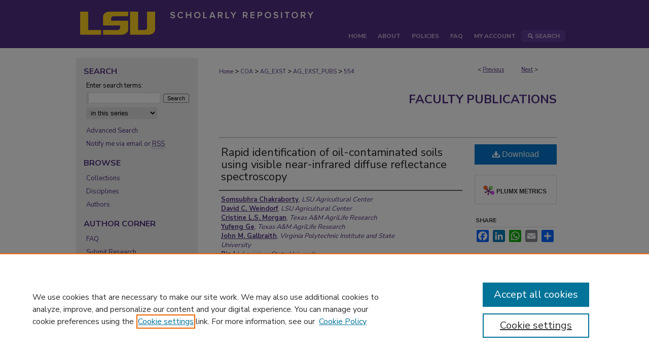

--- FILE ---
content_type: text/html; charset=UTF-8
request_url: https://repository.lsu.edu/ag_exst_pubs/554/
body_size: 8363
content:

<!DOCTYPE html>
<html lang="en">
<head><!-- inj yui3-seed: --><script type='text/javascript' src='//cdnjs.cloudflare.com/ajax/libs/yui/3.6.0/yui/yui-min.js'></script><script type='text/javascript' src='//ajax.googleapis.com/ajax/libs/jquery/1.10.2/jquery.min.js'></script><!-- Adobe Analytics --><script type='text/javascript' src='https://assets.adobedtm.com/4a848ae9611a/d0e96722185b/launch-d525bb0064d8.min.js'></script><script type='text/javascript' src=/assets/nr_browser_production.js></script>

<!-- def.1 -->
<meta charset="utf-8">
<meta name="viewport" content="width=device-width">
<title>
"Rapid identification of oil-contaminated soils using visible near-infr" by Somsubhra Chakraborty, David C. Weindorf et al.
</title>


<!-- FILE article_meta-tags.inc --><!-- FILE: /srv/sequoia/main/data/assets/site/article_meta-tags.inc -->
<meta itemprop="name" content="Rapid identification of oil-contaminated soils using visible near-infrared diffuse reflectance spectroscopy">
<meta property="og:title" content="Rapid identification of oil-contaminated soils using visible near-infrared diffuse reflectance spectroscopy">
<meta name="twitter:title" content="Rapid identification of oil-contaminated soils using visible near-infrared diffuse reflectance spectroscopy">
<meta property="article:author" content="Somsubhra Chakraborty">
<meta name="author" content="Somsubhra Chakraborty">
<meta property="article:author" content="David C. Weindorf">
<meta name="author" content="David C. Weindorf">
<meta property="article:author" content="Cristine L.S. Morgan">
<meta name="author" content="Cristine L.S. Morgan">
<meta property="article:author" content="Yufeng Ge">
<meta name="author" content="Yufeng Ge">
<meta property="article:author" content="John M. Galbraith">
<meta name="author" content="John M. Galbraith">
<meta property="article:author" content="Bin Li">
<meta name="author" content="Bin Li">
<meta property="article:author" content="Charanjit S. Kahlon">
<meta name="author" content="Charanjit S. Kahlon">
<meta name="robots" content="noodp, noydir">
<meta name="description" content="In the United States, petroleum extraction, refinement, and transportation present countless opportunities for spillage mishaps. A method for rapid field appraisal and mapping of petroleum hydrocarbon-contaminated soils for environmental cleanup purposes would be useful. Visible near-infrared (VisNIR, 350-2500 nm) diffuse reflectance spectroscopy (DRS) is a rapid, nondestructive, proximal-sensing technique that has proven adept at quantifying soil properties in situ. The objective of this study was to determine the prediction accuracy of VisNIR DRS in quantifying petroleum hydrocarbons in contaminated soils. Forty-six soil samples (including both contaminated and reference samples) were collected from six different parishes in Louisiana. Each soil sample was scanned using VisNIR DRS at three combinations of moisture content and pretreatment: (i) field-moist intact aggregates, (ii) air-dried intact aggregates, (iii) and air-dried ground soil (sieved through a 2-mm sieve). The VisNIR spectra of soil samples were used to predict total petroleum hydrocarbon (TPH) content in the soil using partial least squares (PLS) regression and boosted regression tree (BRT) models. Each model was validated with 30% of the samples that were randomly selected and not used in the calibration model. The field-moist intact scan proved best for predicting TPH content with a validation r2 of 0.64 and relative percent difference (RPD) of 1.70. Because VisNIR DRS was promising for rapidly predicting soil petroleum hydrocarbon content, future research is warranted to evaluate the methodology for identifying petroleum contaminated soils. Copyright © 2010 by the American Society of Agronomy, Crop Science Society of America, and Soil Science Society of America. All rights reserved.">
<meta itemprop="description" content="In the United States, petroleum extraction, refinement, and transportation present countless opportunities for spillage mishaps. A method for rapid field appraisal and mapping of petroleum hydrocarbon-contaminated soils for environmental cleanup purposes would be useful. Visible near-infrared (VisNIR, 350-2500 nm) diffuse reflectance spectroscopy (DRS) is a rapid, nondestructive, proximal-sensing technique that has proven adept at quantifying soil properties in situ. The objective of this study was to determine the prediction accuracy of VisNIR DRS in quantifying petroleum hydrocarbons in contaminated soils. Forty-six soil samples (including both contaminated and reference samples) were collected from six different parishes in Louisiana. Each soil sample was scanned using VisNIR DRS at three combinations of moisture content and pretreatment: (i) field-moist intact aggregates, (ii) air-dried intact aggregates, (iii) and air-dried ground soil (sieved through a 2-mm sieve). The VisNIR spectra of soil samples were used to predict total petroleum hydrocarbon (TPH) content in the soil using partial least squares (PLS) regression and boosted regression tree (BRT) models. Each model was validated with 30% of the samples that were randomly selected and not used in the calibration model. The field-moist intact scan proved best for predicting TPH content with a validation r2 of 0.64 and relative percent difference (RPD) of 1.70. Because VisNIR DRS was promising for rapidly predicting soil petroleum hydrocarbon content, future research is warranted to evaluate the methodology for identifying petroleum contaminated soils. Copyright © 2010 by the American Society of Agronomy, Crop Science Society of America, and Soil Science Society of America. All rights reserved.">
<meta name="twitter:description" content="In the United States, petroleum extraction, refinement, and transportation present countless opportunities for spillage mishaps. A method for rapid field appraisal and mapping of petroleum hydrocarbon-contaminated soils for environmental cleanup purposes would be useful. Visible near-infrared (VisNIR, 350-2500 nm) diffuse reflectance spectroscopy (DRS) is a rapid, nondestructive, proximal-sensing technique that has proven adept at quantifying soil properties in situ. The objective of this study was to determine the prediction accuracy of VisNIR DRS in quantifying petroleum hydrocarbons in contaminated soils. Forty-six soil samples (including both contaminated and reference samples) were collected from six different parishes in Louisiana. Each soil sample was scanned using VisNIR DRS at three combinations of moisture content and pretreatment: (i) field-moist intact aggregates, (ii) air-dried intact aggregates, (iii) and air-dried ground soil (sieved through a 2-mm sieve). The VisNIR spectra of soil samples were used to predict total petroleum hydrocarbon (TPH) content in the soil using partial least squares (PLS) regression and boosted regression tree (BRT) models. Each model was validated with 30% of the samples that were randomly selected and not used in the calibration model. The field-moist intact scan proved best for predicting TPH content with a validation r2 of 0.64 and relative percent difference (RPD) of 1.70. Because VisNIR DRS was promising for rapidly predicting soil petroleum hydrocarbon content, future research is warranted to evaluate the methodology for identifying petroleum contaminated soils. Copyright © 2010 by the American Society of Agronomy, Crop Science Society of America, and Soil Science Society of America. All rights reserved.">
<meta property="og:description" content="In the United States, petroleum extraction, refinement, and transportation present countless opportunities for spillage mishaps. A method for rapid field appraisal and mapping of petroleum hydrocarbon-contaminated soils for environmental cleanup purposes would be useful. Visible near-infrared (VisNIR, 350-2500 nm) diffuse reflectance spectroscopy (DRS) is a rapid, nondestructive, proximal-sensing technique that has proven adept at quantifying soil properties in situ. The objective of this study was to determine the prediction accuracy of VisNIR DRS in quantifying petroleum hydrocarbons in contaminated soils. Forty-six soil samples (including both contaminated and reference samples) were collected from six different parishes in Louisiana. Each soil sample was scanned using VisNIR DRS at three combinations of moisture content and pretreatment: (i) field-moist intact aggregates, (ii) air-dried intact aggregates, (iii) and air-dried ground soil (sieved through a 2-mm sieve). The VisNIR spectra of soil samples were used to predict total petroleum hydrocarbon (TPH) content in the soil using partial least squares (PLS) regression and boosted regression tree (BRT) models. Each model was validated with 30% of the samples that were randomly selected and not used in the calibration model. The field-moist intact scan proved best for predicting TPH content with a validation r2 of 0.64 and relative percent difference (RPD) of 1.70. Because VisNIR DRS was promising for rapidly predicting soil petroleum hydrocarbon content, future research is warranted to evaluate the methodology for identifying petroleum contaminated soils. Copyright © 2010 by the American Society of Agronomy, Crop Science Society of America, and Soil Science Society of America. All rights reserved.">
<meta name="bepress_citation_journal_title" content="Journal of Environmental Quality">
<meta name="bepress_citation_firstpage" content="1378">
<meta name="bepress_citation_author" content="Chakraborty, Somsubhra">
<meta name="bepress_citation_author_institution" content="LSU Agricultural Center">
<meta name="bepress_citation_author" content="Weindorf, David C.">
<meta name="bepress_citation_author_institution" content="LSU Agricultural Center">
<meta name="bepress_citation_author" content="Morgan, Cristine L.S.">
<meta name="bepress_citation_author_institution" content="Texas A&M AgriLife Research">
<meta name="bepress_citation_author" content="Ge, Yufeng">
<meta name="bepress_citation_author_institution" content="Texas A&M AgriLife Research">
<meta name="bepress_citation_author" content="Galbraith, John M.">
<meta name="bepress_citation_author_institution" content="Virginia Polytechnic Institute and State University">
<meta name="bepress_citation_author" content="Li, Bin">
<meta name="bepress_citation_author_institution" content="Louisiana State University">
<meta name="bepress_citation_author" content="Kahlon, Charanjit S.">
<meta name="bepress_citation_author_institution" content="Louisiana State University">
<meta name="bepress_citation_title" content="Rapid identification of oil-contaminated soils using visible near-infrared diffuse reflectance spectroscopy">
<meta name="bepress_citation_date" content="2010">
<meta name="bepress_citation_volume" content="39">
<meta name="bepress_citation_issue" content="4">
<!-- FILE: /srv/sequoia/main/data/assets/site/ir_download_link.inc -->
<!-- FILE: /srv/sequoia/main/data/assets/site/article_meta-tags.inc (cont) -->
<meta name="bepress_citation_pdf_url" content="https://repository.lsu.edu/cgi/viewcontent.cgi?article=1553&amp;context=ag_exst_pubs">
<meta name="bepress_citation_abstract_html_url" content="https://repository.lsu.edu/ag_exst_pubs/554">
<meta name="bepress_citation_doi" content="10.2134/jeq2010.0183">
<meta name="bepress_citation_online_date" content="2024/7/30">
<meta name="viewport" content="width=device-width">
<!-- Additional Twitter data -->
<meta name="twitter:card" content="summary">
<!-- Additional Open Graph data -->
<meta property="og:type" content="article">
<meta property="og:url" content="https://repository.lsu.edu/ag_exst_pubs/554">
<meta property="og:site_name" content="LSU Scholarly Repository">




<!-- FILE: article_meta-tags.inc (cont) -->
<meta name="bepress_is_article_cover_page" content="1">


<!-- sh.1 -->
<link rel="stylesheet" href="/ir-style.css" type="text/css" media="screen">
<link rel="stylesheet" href="/ir-custom.css" type="text/css" media="screen">
<link rel="stylesheet" href="../ir-custom.css" type="text/css" media="screen">
<link rel="stylesheet" href="/ir-local.css" type="text/css" media="screen">
<link rel="stylesheet" href="../ir-local.css" type="text/css" media="screen">
<link rel="stylesheet" href="/ir-print.css" type="text/css" media="print">
<link type="text/css" rel="stylesheet" href="/assets/floatbox/floatbox.css">
<link rel="alternate" type="application/rss+xml" title="Site Feed" href="/recent.rss">
<link rel="shortcut icon" href="/favicon.ico" type="image/x-icon">
<!--[if IE]>
<link rel="stylesheet" href="/ir-ie.css" type="text/css" media="screen">
<![endif]-->

<!-- JS  -->
<script type="text/javascript" src="/assets/jsUtilities.js"></script>
<script type="text/javascript" src="/assets/footnoteLinks.js"></script>
<script type="text/javascript" src="/assets/scripts/yui-init.pack.js"></script>
<script type="text/javascript" src="/assets/scripts/bepress-init.debug.js"></script>
<script type="text/javascript" src="/assets/scripts/JumpListYUI.pack.js"></script>

<!-- end sh.1 -->




<script type="text/javascript">var pageData = {"page":{"environment":"prod","productName":"bpdg","language":"en","name":"ir_series:article","businessUnit":"els:rp:st"},"visitor":{}};</script>

</head>
<body id="geo-series">
<!-- FILE /srv/sequoia/main/data/repository.lsu.edu/assets/header.pregen --><!-- FILE: /srv/sequoia/main/data/assets/site/mobile_nav.inc --><!--[if !IE]>-->
<script src="/assets/scripts/dc-mobile/dc-responsive-nav.js"></script>

<header id="mobile-nav" class="nav-down device-fixed-height" style="visibility: hidden;">
  
  
  <nav class="nav-collapse">
    <ul>
      <li class="menu-item active device-fixed-width"><a href="https://repository.lsu.edu" title="Home" data-scroll >Home</a></li>
      <li class="menu-item device-fixed-width"><a href="https://repository.lsu.edu/do/search/advanced/" title="Search" data-scroll ><i class="icon-search"></i> Search</a></li>
      <li class="menu-item device-fixed-width"><a href="https://repository.lsu.edu/communities.html" title="Browse" data-scroll >Browse Collections</a></li>
      <li class="menu-item device-fixed-width"><a href="/cgi/myaccount.cgi?context=ag_exst_pubs" title="My Account" data-scroll >My Account</a></li>
      <li class="menu-item device-fixed-width"><a href="https://repository.lsu.edu/about.html" title="About" data-scroll >About</a></li>
      <li class="menu-item device-fixed-width"><a href="https://network.bepress.com" title="Digital Commons Network" data-scroll ><img width="16" height="16" alt="DC Network" style="vertical-align:top;" src="/assets/md5images/8e240588cf8cd3a028768d4294acd7d3.png"> Digital Commons Network™</a></li>
    </ul>
  </nav>
</header>

<script src="/assets/scripts/dc-mobile/dc-mobile-nav.js"></script>
<!--<![endif]-->
<!-- FILE: /srv/sequoia/main/data/repository.lsu.edu/assets/header.pregen (cont) -->



<div id="lsu">
	<div id="container">
		<a href="#main" class="skiplink" accesskey="2" >Skip to main content</a>

					
			<div id="header" role="banner">
				<a href="https://repository.lsu.edu" id="banner_link" title="LSU Scholarly Repository" >
					<img id="banner_image" alt="LSU Scholarly Repository" width='980' height='93' src="/assets/md5images/63b3fca43ee255418acc3564be900dff.png">
				</a>	
				
			</div>
					
			<div id="navigation">
				<!-- FILE: /srv/sequoia/main/data/repository.lsu.edu/assets/ir_navigation.inc --><div id="tabs" role="navigation" aria-label="Main"><ul><li id="tabone"><a href="https://repository.lsu.edu" title="Home" ><span>Home</span></a></li><li id="tabtwo"><a href="https://repository.lsu.edu/about.html" title="About" ><span>About</span></a></li><li><a href="https://repository.lsu.edu/policies.html" title="Policies" ><span>Policies</span></a></li><li id="tabthree"><a href="https://repository.lsu.edu/faq.html" title="FAQ" ><span>FAQ</span></a></li><li id="tabfour"><a href="https://repository.lsu.edu/cgi/myaccount.cgi?context=ag_exst_pubs" title="My Account" ><span>My Account</span></a></li><li id="search"><a href="https://repository.lsu.edu/do/search/advanced/?fq=virtual_ancestor_link:%22https://repository.lsu.edu" title="Search" ><img width='16' height='24' src="/assets/md5images/550523ab9f89aeb89cc846b4fa455ad6.gif" alt=""><span>Search</span></a></li></ul></div>


<!-- FILE: /srv/sequoia/main/data/repository.lsu.edu/assets/header.pregen (cont) -->
			</div>
		

		<div id="wrapper">
			<div id="content">
				<div id="main" class="text" role="main">

<script type="text/javascript" src="/assets/floatbox/floatbox.js"></script>  
<!-- FILE: /srv/sequoia/main/data/assets/site/article_pager.inc -->

<div id="breadcrumb"><ul id="pager">

                
                 
<li>&lt; <a href="https://repository.lsu.edu/ag_exst_pubs/547" class="ignore" >Previous</a></li>
        
        
        

                
                 
<li><a href="https://repository.lsu.edu/ag_exst_pubs/515" class="ignore" >Next</a> &gt;</li>
        
        
        
<li>&nbsp;</li></ul><div class="crumbs"><!-- FILE: /srv/sequoia/main/data/assets/site/ir_breadcrumb.inc -->

<div class="crumbs" role="navigation" aria-label="Breadcrumb">
	<p>
	
	
			<a href="https://repository.lsu.edu" class="ignore" >Home</a>
	
	
	
	
	
	
	
	
	
	
	 <span aria-hidden="true">&gt;</span> 
		<a href="https://repository.lsu.edu/coa" class="ignore" >COA</a>
	
	
	
	
	
	
	 <span aria-hidden="true">&gt;</span> 
		<a href="https://repository.lsu.edu/ag_exst" class="ignore" >AG_EXST</a>
	
	
	
	
	
	
	 <span aria-hidden="true">&gt;</span> 
		<a href="https://repository.lsu.edu/ag_exst_pubs" class="ignore" >AG_EXST_PUBS</a>
	
	
	
	
	
	 <span aria-hidden="true">&gt;</span> 
		<a href="https://repository.lsu.edu/ag_exst_pubs/554" class="ignore" aria-current="page" >554</a>
	
	
	
	</p>
</div>


<!-- FILE: /srv/sequoia/main/data/assets/site/article_pager.inc (cont) --></div>
</div>
<!-- FILE: /srv/sequoia/main/data/assets/site/ir_series/article/index.html (cont) -->
<!-- FILE: /srv/sequoia/main/data/assets/site/ir_series/article/article_info.inc --><!-- FILE: /srv/sequoia/main/data/assets/site/openurl.inc -->

























<!-- FILE: /srv/sequoia/main/data/assets/site/ir_series/article/article_info.inc (cont) -->
<!-- FILE: /srv/sequoia/main/data/assets/site/ir_download_link.inc -->









	
	
	
    
    
    
	
		
		
		
	
	
	
	
	
	

<!-- FILE: /srv/sequoia/main/data/assets/site/ir_series/article/article_info.inc (cont) -->
<!-- FILE: /srv/sequoia/main/data/assets/site/ir_series/article/ir_article_header.inc -->


<div id="series-header">
<!-- FILE: /srv/sequoia/main/data/assets/site/ir_series/ir_series_logo.inc -->



 






	
	
	
	
	
	
<!-- FILE: /srv/sequoia/main/data/assets/site/ir_series/article/ir_article_header.inc (cont) --><h2 id="series-title"><a href="https://repository.lsu.edu/ag_exst_pubs" >Faculty Publications</a></h2></div>
<div style="clear: both">&nbsp;</div>

<div id="sub">
<div id="alpha">
<!-- FILE: /srv/sequoia/main/data/assets/site/ir_series/article/article_info.inc (cont) --><div id='title' class='element'>
<h1><a href='https://repository.lsu.edu/cgi/viewcontent.cgi?article=1553&amp;context=ag_exst_pubs'>Rapid identification of oil-contaminated soils using visible near-infrared diffuse reflectance spectroscopy</a></h1>
</div>
<div class='clear'></div>
<div id='authors' class='element'>
<h2 class='visually-hidden'>Authors</h2>
<p class="author"><a href='https://repository.lsu.edu/do/search/?q=author%3A%22Somsubhra%20Chakraborty%22&start=0&context=8403704'><strong>Somsubhra Chakraborty</strong>, <em>LSU Agricultural Center</em></a><br />
<a href='https://repository.lsu.edu/do/search/?q=author%3A%22David%20C.%20Weindorf%22&start=0&context=8403704'><strong>David C. Weindorf</strong>, <em>LSU Agricultural Center</em></a><br />
<a href='https://repository.lsu.edu/do/search/?q=author%3A%22Cristine%20L.S.%20Morgan%22&start=0&context=8403704'><strong>Cristine L.S. Morgan</strong>, <em>Texas A&M AgriLife Research</em></a><br />
<a href='https://repository.lsu.edu/do/search/?q=author%3A%22Yufeng%20Ge%22&start=0&context=8403704'><strong>Yufeng Ge</strong>, <em>Texas A&M AgriLife Research</em></a><br />
<a href='https://repository.lsu.edu/do/search/?q=author%3A%22John%20M.%20Galbraith%22&start=0&context=8403704'><strong>John M. Galbraith</strong>, <em>Virginia Polytechnic Institute and State University</em></a><br />
<a href='https://repository.lsu.edu/do/search/?q=author%3A%22Bin%20Li%22&start=0&context=8403704'><strong>Bin Li</strong>, <em>Louisiana State University</em></a><br />
<a href='https://repository.lsu.edu/do/search/?q=author%3A%22Charanjit%20S.%20Kahlon%22&start=0&context=8403704'><strong>Charanjit S. Kahlon</strong>, <em>Louisiana State University</em></a><br />
</p></div>
<div class='clear'></div>
<div id='document_type' class='element'>
<h2 class='field-heading'>Document Type</h2>
<p>Article</p>
</div>
<div class='clear'></div>
<div id='publication_date' class='element'>
<h2 class='field-heading'>Publication Date</h2>
<p>7-1-2010</p>
</div>
<div class='clear'></div>
<div id='abstract' class='element'>
<h2 class='field-heading'>Abstract</h2>
<p>In the United States, petroleum extraction, refinement, and transportation present countless opportunities for spillage mishaps. A method for rapid field appraisal and mapping of petroleum hydrocarbon-contaminated soils for environmental cleanup purposes would be useful. Visible near-infrared (VisNIR, 350-2500 nm) diffuse reflectance spectroscopy (DRS) is a rapid, nondestructive, proximal-sensing technique that has proven adept at quantifying soil properties in situ. The objective of this study was to determine the prediction accuracy of VisNIR DRS in quantifying petroleum hydrocarbons in contaminated soils. Forty-six soil samples (including both contaminated and reference samples) were collected from six different parishes in Louisiana. Each soil sample was scanned using VisNIR DRS at three combinations of moisture content and pretreatment: (i) field-moist intact aggregates, (ii) air-dried intact aggregates, (iii) and air-dried ground soil (sieved through a 2-mm sieve). The VisNIR spectra of soil samples were used to predict total petroleum hydrocarbon (TPH) content in the soil using partial least squares (PLS) regression and boosted regression tree (BRT) models. Each model was validated with 30% of the samples that were randomly selected and not used in the calibration model. The field-moist intact scan proved best for predicting TPH content with a validation r2 of 0.64 and relative percent difference (RPD) of 1.70. Because VisNIR DRS was promising for rapidly predicting soil petroleum hydrocarbon content, future research is warranted to evaluate the methodology for identifying petroleum contaminated soils. Copyright © 2010 by the American Society of Agronomy, Crop Science Society of America, and Soil Science Society of America. All rights reserved.</p>
</div>
<div class='clear'></div>
<div id='source_publication' class='element'>
<h2 class='field-heading'>Publication Source (Journal or Book title)</h2>
<p>Journal of Environmental Quality</p>
</div>
<div class='clear'></div>
<div id='fpage' class='element'>
<h2 class='field-heading'>First Page</h2>
<p>1378</p>
</div>
<div class='clear'></div>
<div id='lpage' class='element'>
<h2 class='field-heading'>Last Page</h2>
<p>1387</p>
</div>
<div class='clear'></div>
<div id='recommended_citation' class='element'>
<h2 class='field-heading'>Recommended Citation</h2>
<!-- FILE: /srv/sequoia/main/data/repository.lsu.edu/assets/ir_series/ir_citation.inc -->
  
<!-- Citation with authors --> 

<p>Chakraborty, S., Weindorf, D., Morgan, C., Ge, Y., Galbraith, J., Li, B., & Kahlon, C.
(2010). Rapid identification of oil-contaminated soils using visible near-infrared diffuse reflectance spectroscopy.<em> Journal of Environmental Quality</em><em>, 39</em> (4), 1378-1387.

<!-- Citation if no author named -->

<a href="https://doi.org/10.2134/jeq2010.0183" >https://doi.org/10.2134/jeq2010.0183</a>
    
    
</p><!-- FILE: /srv/sequoia/main/data/assets/site/ir_series/article/article_info.inc (cont) --></div>
<div class='clear'></div>
</div>
    </div>
    <div id='beta_7-3'>
<!-- FILE: /srv/sequoia/main/data/assets/site/info_box_7_3.inc --><!-- FILE: /srv/sequoia/main/data/assets/site/openurl.inc -->

























<!-- FILE: /srv/sequoia/main/data/assets/site/info_box_7_3.inc (cont) -->
<!-- FILE: /srv/sequoia/main/data/assets/site/ir_download_link.inc -->









	
	
	
    
    
    
	
		
		
		
	
	
	
	
	
	

<!-- FILE: /srv/sequoia/main/data/assets/site/info_box_7_3.inc (cont) -->


	<!-- FILE: /srv/sequoia/main/data/assets/site/info_box_download_button.inc --><div class="aside download-button">
      <a id="pdf" class="btn" href="https://repository.lsu.edu/cgi/viewcontent.cgi?article=1553&amp;context=ag_exst_pubs" title="PDF (1.2&nbsp;MB) opens in new window" target="_blank" > 
    	<i class="icon-download-alt" aria-hidden="true"></i>
        Download
      </a>
</div>


<!-- FILE: /srv/sequoia/main/data/assets/site/info_box_7_3.inc (cont) -->
	<!-- FILE: /srv/sequoia/main/data/assets/site/info_box_embargo.inc -->
<!-- FILE: /srv/sequoia/main/data/assets/site/info_box_7_3.inc (cont) -->

<!-- FILE: /srv/sequoia/main/data/assets/site/info_box_custom_upper.inc -->
<!-- FILE: /srv/sequoia/main/data/assets/site/info_box_7_3.inc (cont) -->
<!-- FILE: /srv/sequoia/main/data/assets/site/info_box_openurl.inc -->
<!-- FILE: /srv/sequoia/main/data/assets/site/info_box_7_3.inc (cont) -->

<!-- FILE: /srv/sequoia/main/data/assets/site/info_box_article_metrics.inc -->






<div id="article-stats" class="aside hidden">

    <p class="article-downloads-wrapper hidden"><span id="article-downloads"></span> DOWNLOADS</p>
    <p class="article-stats-date hidden">Since July 30, 2024</p>

    <p class="article-plum-metrics">
        <a href="https://plu.mx/plum/a/?repo_url=https://repository.lsu.edu/ag_exst_pubs/554" class="plumx-plum-print-popup plum-bigben-theme" data-badge="true" data-hide-when-empty="true" ></a>
    </p>
</div>
<script type="text/javascript" src="//cdn.plu.mx/widget-popup.js"></script>





<!-- Article Download Counts -->
<script type="text/javascript" src="/assets/scripts/article-downloads.pack.js"></script>
<script type="text/javascript">
    insertDownloads(37416537);
</script>


<!-- Add border to Plum badge & download counts when visible -->
<script>
// bind to event when PlumX widget loads
jQuery('body').bind('plum:widget-load', function(e){
// if Plum badge is visible
  if (jQuery('.PlumX-Popup').length) {
// remove 'hidden' class
  jQuery('#article-stats').removeClass('hidden');
  jQuery('.article-stats-date').addClass('plum-border');
  }
});
// bind to event when page loads
jQuery(window).bind('load',function(e){
// if DC downloads are visible
  if (jQuery('#article-downloads').text().length > 0) {
// add border to aside
  jQuery('#article-stats').removeClass('hidden');
  }
});
</script>



<!-- Adobe Analytics: Download Click Tracker -->
<script>

$(function() {

  // Download button click event tracker for PDFs
  $(".aside.download-button").on("click", "a#pdf", function(event) {
    pageDataTracker.trackEvent('navigationClick', {
      link: {
          location: 'aside download-button',
          name: 'pdf'
      }
    });
  });

  // Download button click event tracker for native files
  $(".aside.download-button").on("click", "a#native", function(event) {
    pageDataTracker.trackEvent('navigationClick', {
        link: {
            location: 'aside download-button',
            name: 'native'
        }
     });
  });

});

</script>
<!-- FILE: /srv/sequoia/main/data/assets/site/info_box_7_3.inc (cont) -->



	<!-- FILE: /srv/sequoia/main/data/assets/site/info_box_disciplines.inc -->




	







<!-- FILE: /srv/sequoia/main/data/assets/site/info_box_7_3.inc (cont) -->

<!-- FILE: /srv/sequoia/main/data/assets/site/bookmark_widget.inc -->

<div id="share" class="aside">
<h2>Share</h2>
	
	<div class="a2a_kit a2a_kit_size_24 a2a_default_style">
    	<a class="a2a_button_facebook"></a>
    	<a class="a2a_button_linkedin"></a>
		<a class="a2a_button_whatsapp"></a>
		<a class="a2a_button_email"></a>
    	<a class="a2a_dd"></a>
    	<script async src="https://static.addtoany.com/menu/page.js"></script>
	</div>
</div>

<!-- FILE: /srv/sequoia/main/data/assets/site/info_box_7_3.inc (cont) -->
<!-- FILE: /srv/sequoia/main/data/assets/site/info_box_geolocate.inc --><!-- FILE: /srv/sequoia/main/data/assets/site/ir_geolocate_enabled_and_displayed.inc -->

<!-- FILE: /srv/sequoia/main/data/assets/site/info_box_geolocate.inc (cont) -->

<!-- FILE: /srv/sequoia/main/data/assets/site/info_box_7_3.inc (cont) -->

	<!-- FILE: /srv/sequoia/main/data/assets/site/zotero_coins.inc -->

<span class="Z3988" title="ctx_ver=Z39.88-2004&amp;rft_val_fmt=info%3Aofi%2Ffmt%3Akev%3Amtx%3Ajournal&amp;rft_id=https%3A%2F%2Frepository.lsu.edu%2Fag_exst_pubs%2F554&amp;rft.atitle=Rapid%20identification%20of%20oil-contaminated%20soils%20using%20visible%20near-infrared%20diffuse%20reflectance%20spectroscopy&amp;rft.aufirst=Somsubhra&amp;rft.aulast=Chakraborty&amp;rft.au=David%20C.%20Weindorf&amp;rft.au=Cristine%20L.S.%20Morgan&amp;rft.au=Yufeng%20Ge&amp;rft.au=John%20M.%20Galbraith&amp;rft.au=Bin%20Li&amp;rft.au=Charanjit%20S.%20Kahlon&amp;rft.jtitle=Journal%20of%20Environmental%20Quality&amp;rft.volume=39&amp;rft.issue=4&amp;rft.spage=1378&amp;rft.epage=1387&amp;rft.date=2010-07-01&amp;rft_id=info:doi/10.2134%2Fjeq2010.0183">COinS</span>
<!-- FILE: /srv/sequoia/main/data/assets/site/info_box_7_3.inc (cont) -->

<!-- FILE: /srv/sequoia/main/data/assets/site/info_box_custom_lower.inc -->
<!-- FILE: /srv/sequoia/main/data/assets/site/info_box_7_3.inc (cont) -->
<!-- FILE: /srv/sequoia/main/data/assets/site/ir_series/article/article_info.inc (cont) --></div>

<div class='clear'>&nbsp;</div>
<!-- FILE: /srv/sequoia/main/data/assets/site/ir_article_custom_fields.inc -->

<!-- FILE: /srv/sequoia/main/data/assets/site/ir_series/article/article_info.inc (cont) -->

<!-- FILE: /srv/sequoia/main/data/assets/site/ir_series/article/index.html (cont) -->
<!-- FILE /srv/sequoia/main/data/assets/site/footer.pregen --></div>
	<div class="verticalalign">&nbsp;</div>
	<div class="clear">&nbsp;</div>

</div>

	<div id="sidebar" role="complementary">
	<!-- FILE: /srv/sequoia/main/data/assets/site/ir_sidebar_7_8.inc -->

	<!-- FILE: /srv/sequoia/main/data/assets/site/ir_sidebar_sort_sba.inc --><!-- FILE: /srv/sequoia/main/data/assets/site/ir_sidebar_custom_upper_7_8.inc -->

<!-- FILE: /srv/sequoia/main/data/assets/site/ir_sidebar_sort_sba.inc (cont) -->
<!-- FILE: /srv/sequoia/main/data/assets/site/ir_sidebar_search_7_8.inc --><h2>Search</h2>


	
<form method='get' action='https://repository.lsu.edu/do/search/' id="sidebar-search">
	<label for="search" accesskey="4">
		Enter search terms:
	</label>
		<div>
			<span class="border">
				<input type="text" name='q' class="search" id="search">
			</span> 
			<input type="submit" value="Search" class="searchbutton" style="font-size:11px;">
		</div>
	<label for="context" class="visually-hidden">
		Select context to search:
	</label> 
		<div>
			<span class="border">
				<select name="fq" id="context">
					
					
						<option value='virtual_ancestor_link:"https://repository.lsu.edu/ag_exst_pubs"'>in this series</option>
					
					
					
					<option value='virtual_ancestor_link:"https://repository.lsu.edu"'>in this repository</option>
					<option value='virtual_ancestor_link:"http:/"'>across all repositories</option>
				</select>
			</span>
		</div>
</form>

<p class="advanced">
	
	
		<a href="https://repository.lsu.edu/do/search/advanced/?fq=virtual_ancestor_link:%22https://repository.lsu.edu/ag_exst_pubs%22" >
			Advanced Search
		</a>
	
</p>
<!-- FILE: /srv/sequoia/main/data/assets/site/ir_sidebar_sort_sba.inc (cont) -->
<!-- FILE: /srv/sequoia/main/data/assets/site/ir_sidebar_notify_7_8.inc -->


	<ul id="side-notify">
		<li class="notify">
			<a href="https://repository.lsu.edu/ag_exst_pubs/announcements.html" title="Email or RSS Notifications" >
				Notify me via email or <acronym title="Really Simple Syndication">RSS</acronym>
			</a>
		</li>
	</ul>



<!-- FILE: /srv/sequoia/main/data/assets/site/urc_badge.inc -->






<!-- FILE: /srv/sequoia/main/data/assets/site/ir_sidebar_notify_7_8.inc (cont) -->

<!-- FILE: /srv/sequoia/main/data/assets/site/ir_sidebar_sort_sba.inc (cont) -->
<!-- FILE: /srv/sequoia/main/data/assets/site/ir_sidebar_custom_middle_7_8.inc --><!-- FILE: /srv/sequoia/main/data/assets/site/ir_sidebar_sort_sba.inc (cont) -->
<!-- FILE: /srv/sequoia/main/data/assets/site/ir_sidebar_browse.inc --><h2>Browse</h2>
<ul id="side-browse">


<li class="collections"><a href="https://repository.lsu.edu/communities.html" title="Browse by Collections" >Collections</a></li>
<li class="discipline-browser"><a href="https://repository.lsu.edu/do/discipline_browser/disciplines" title="Browse by Disciplines" >Disciplines</a></li>
<li class="author"><a href="https://repository.lsu.edu/authors.html" title="Browse by Author" >Authors</a></li>


</ul>
<!-- FILE: /srv/sequoia/main/data/assets/site/ir_sidebar_sort_sba.inc (cont) -->
<!-- FILE: /srv/sequoia/main/data/repository.lsu.edu/assets/ir_sidebar_author_7_8.inc --><h2>Author Corner</h2>






	<ul id="side-author">
		<li class="faq">
			<a href="https://repository.lsu.edu/faq.html" title="FAQ" >
				FAQ
			</a>
		</li>
		
		
		
			<li class="submit">
				<a href="https://repository.lsu.edu/cgi/ir_submit.cgi?context=ag_exst_pubs" >
					Submit Research
				</a>
			</li>
		
	</ul>


<!-- FILE: /srv/sequoia/main/data/assets/site/ir_sidebar_sort_sba.inc (cont) -->
<!-- FILE: /srv/sequoia/main/data/repository.lsu.edu/assets/ir_sidebar_custom_lower_7_8.inc --><!-- FILE: /srv/sequoia/main/data/assets/site/ir_sidebar_homepage_links_7_8.inc -->

<!-- FILE: /srv/sequoia/main/data/repository.lsu.edu/assets/ir_sidebar_custom_lower_7_8.inc (cont) -->
	



<div id="sb-custom-lower">
	<h2 class="sb-custom-title">SPONSORED BY</h2>
		<ul class="sb-custom-ul">
			<li class="sb-custom-li">
				<a href="https://www.lib.lsu.edu/" >
					LSU Libraries
				</a>
			</li>
			<li class="sb-custom-li">
				<a href="https://www.lsu.edu/research/" >
					LSU Office of Research and Economic Development
				</a>
			</li>
		</ul>
</div>

</magic>
<!-- FILE: /srv/sequoia/main/data/assets/site/ir_sidebar_sort_sba.inc (cont) -->
<!-- FILE: /srv/sequoia/main/data/assets/site/ir_sidebar_sw_links_7_8.inc -->

	
		
	


	<!-- FILE: /srv/sequoia/main/data/assets/site/ir_sidebar_sort_sba.inc (cont) -->

<!-- FILE: /srv/sequoia/main/data/assets/site/ir_sidebar_geolocate.inc --><!-- FILE: /srv/sequoia/main/data/assets/site/ir_geolocate_enabled_and_displayed.inc -->

<!-- FILE: /srv/sequoia/main/data/assets/site/ir_sidebar_geolocate.inc (cont) -->

<!-- FILE: /srv/sequoia/main/data/assets/site/ir_sidebar_sort_sba.inc (cont) -->
<!-- FILE: /srv/sequoia/main/data/assets/site/ir_sidebar_custom_lowest_7_8.inc -->


<!-- FILE: /srv/sequoia/main/data/assets/site/ir_sidebar_sort_sba.inc (cont) -->
<!-- FILE: /srv/sequoia/main/data/assets/site/ir_sidebar_7_8.inc (cont) -->

		



<!-- FILE: /srv/sequoia/main/data/assets/site/footer.pregen (cont) -->
	<div class="verticalalign">&nbsp;</div>
	</div>

</div>

<!-- FILE: /srv/sequoia/main/data/assets/site/ir_footer_content.inc --><div id="footer" role="contentinfo">
	
	
	<!-- FILE: /srv/sequoia/main/data/assets/site/ir_bepress_logo.inc --><div id="bepress">

<a href="https://www.elsevier.com/solutions/digital-commons" title="Elsevier - Digital Commons" >
	<em>Elsevier - Digital Commons</em>
</a>

</div>
<!-- FILE: /srv/sequoia/main/data/assets/site/ir_footer_content.inc (cont) -->
	<p>
		<a href="https://repository.lsu.edu" title="Home page" accesskey="1" >Home</a> | 
		<a href="https://repository.lsu.edu/about.html" title="About" >About</a> | 
		<a href="https://repository.lsu.edu/faq.html" title="FAQ" >FAQ</a> | 
		<a href="/cgi/myaccount.cgi?context=ag_exst_pubs" title="My Account Page" accesskey="3" >My Account</a> | 
		<a href="https://repository.lsu.edu/accessibility.html" title="Accessibility Statement" accesskey="0" >Accessibility Statement</a>
	</p>
	<p>
	
	
		<a class="secondary-link" href="https://www.elsevier.com/legal/privacy-policy" title="Privacy Policy" >Privacy</a>
	
		<a class="secondary-link" href="https://www.elsevier.com/legal/elsevier-website-terms-and-conditions" title="Copyright Policy" >Copyright</a>	
	</p> 
	
</div>

<!-- FILE: /srv/sequoia/main/data/assets/site/footer.pregen (cont) -->

</div>
</div>

<!-- FILE: /srv/sequoia/main/data/repository.lsu.edu/assets/ir_analytics.inc --><script>
  (function(i,s,o,g,r,a,m){i['GoogleAnalyticsObject']=r;i[r]=i[r]||function(){
  (i[r].q=i[r].q||[]).push(arguments)},i[r].l=1*new Date();a=s.createElement(o),
  m=s.getElementsByTagName(o)[0];a.async=1;a.src=g;m.parentNode.insertBefore(a,m)
  })(window,document,'script','https://www.google-analytics.com/analytics.js','ga');

  ga('create', 'UA-71123315-24', 'auto');
  ga('send', 'pageview');

</script><!-- FILE: /srv/sequoia/main/data/assets/site/footer.pregen (cont) -->

<script type='text/javascript' src='/assets/scripts/bpbootstrap-20160726.pack.js'></script><script type='text/javascript'>BPBootstrap.init({appendCookie:''})</script></body></html>
